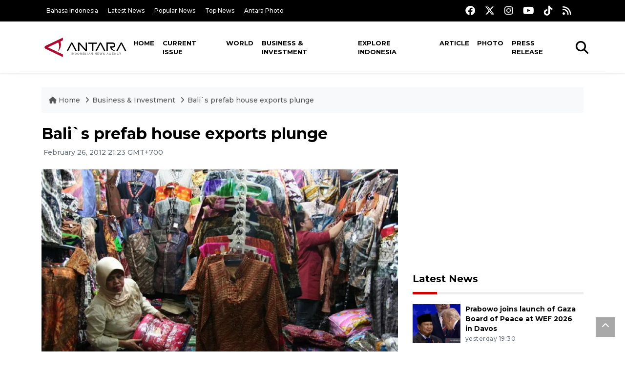

--- FILE ---
content_type: text/html; charset=UTF-8
request_url: https://en.antaranews.com/news/80144/balis-prefab-house-exports-plunge
body_size: 9852
content:
<!DOCTYPE html>
<html lang="en">
<head>
	<meta charset="utf-8">
	<title>Bali`s prefab house exports plunge - ANTARA News</title>
	<meta name="description" content="The volume of Bali province`s prefabricated house exports plunged to 5,007 units worth US$4.23 million in 2011 from 98,417 units worth US$14.85 million in ...">
	<meta name="author" content="antaranews.com">
	<meta name="viewport" content="width=device-width, initial-scale=1">
	<!-- Favicon -->
<link rel="shortcut icon" href="https://en.antaranews.com/assets/img/favicon/favicon.ico" type="image/x-icon" />
<link rel="apple-touch-icon" sizes="57x57" href="https://en.antaranews.com/assets/img/favicon/apple-icon-57x57.png" />
<link rel="apple-touch-icon" sizes="60x60" href="https://en.antaranews.com/assets/img/favicon/apple-icon-60x60.png" />
<link rel="apple-touch-icon" sizes="72x72" href="https://en.antaranews.com/assets/img/favicon/apple-icon-72x72.png" />
<link rel="apple-touch-icon" sizes="76x76" href="https://en.antaranews.com/assets/img/favicon/apple-icon-76x76.png" />
<link rel="apple-touch-icon" sizes="114x114" href="https://en.antaranews.com/assets/img/favicon/apple-icon-114x114.png" />
<link rel="apple-touch-icon" sizes="120x120" href="https://en.antaranews.com/assets/img/favicon/apple-icon-120x120.png" />
<link rel="apple-touch-icon" sizes="144x144" href="https://en.antaranews.com/assets/img/favicon/apple-icon-144x144.png" />
<link rel="apple-touch-icon" sizes="152x152" href="https://en.antaranews.com/assets/img/favicon/apple-icon-152x152.png" />
<link rel="apple-touch-icon" sizes="180x180" href="https://en.antaranews.com/assets/img/favicon/apple-icon-180x180.png" />
<link rel="icon" type="image/png" sizes="192x192"  href="https://en.antaranews.com/assets/img/favicon/android-icon-192x192.png" />
<link rel="icon" type="image/png" sizes="32x32" href="https://en.antaranews.com/assets/img/favicon/favicon-32x32.png" />
<link rel="icon" type="image/png" sizes="96x96" href="https://en.antaranews.com/assets/img/favicon/favicon-96x96.png" />
<link rel="icon" type="image/png" sizes="16x16" href="https://en.antaranews.com/assets/img/favicon/favicon-16x16.png" />
<link rel="manifest" href="/manifest.json" />
<meta name="msapplication-TileColor" content="#ffffff" />
<meta name="msapplication-TileImage" content="https://en.antaranews.com/assets/img/favicon/ms-icon-144x144.png" />
<meta name="theme-color" content="#ffffff" />	<link rel="canonical" href="https://en.antaranews.com/news/80144/balis-prefab-house-exports-plunge" />	
<link rel="image_src" href="https://cdn.antaranews.com/cache/1200x800/2009/12/tekstil301209resize.jpg" />
<link rel="preload" as="image" href="https://cdn.antaranews.com/cache/1200x800/2009/12/tekstil301209resize.jpg.webp" imagesrcset="https://cdn.antaranews.com/cache/360x240/2009/12/tekstil301209resize.jpg.webp 360w, https://cdn.antaranews.com/cache/800x533/2009/12/tekstil301209resize.jpg.webp 800w, https://cdn.antaranews.com/cache/1200x800/2009/12/tekstil301209resize.jpg.webp 1200w">
<meta property="og:title" content="Bali`s prefab house exports plunge" />
<meta property="og:type" content="website" />
<meta property="og:description" content="The volume of Bali province`s prefabricated house exports plunged to 5,007 units worth US$4.23 million in 2011 from 98,417 units worth US$14.85 million in ..." />
<meta property="og:image" content="https://cdn.antaranews.com/cache/1200x800/2009/12/tekstil301209resize.jpg"/>
<meta property="og:site_name" content="Antara News" />
<meta property="og:locale" content="en_ID" />
<meta property="og:url" content="https://en.antaranews.com/news/80144/balis-prefab-house-exports-plunge" />
<meta property="article:author" content="https://www.facebook.com/antaranewsdotcom" />
<meta property="article:section" content="Indonesia" />
<meta property="fb:app_id" content="558190404243031"/>
<meta itemprop="datePublished" content="2012-02-26T21:23:33+07:00" />
<meta property="article:published_time" content="2012-02-26T21:23:33+07:00" />
<meta name="twitter:card" content="summary_large_image" />
<meta name="twitter:site" content="@antaranews" />
<meta name="twitter:creator" content="@antaranews">
<meta name="twitter:title" content="Bali`s prefab house exports plunge" />
<meta name="twitter:description" content="The volume of Bali province`s prefabricated house exports plunged to 5,007 units worth US$4.23 million in 2011 from 98,417 units worth US$14.85 million in ..." />
<meta name="twitter:image" content="https://cdn.antaranews.com/cache/1200x800/2009/12/tekstil301209resize.jpg" />
<meta name="twitter:domain" content="www.antaranews.com">
	<script type="application/ld+json">{"@context":"https://schema.org","@type":"NewsArticle","headline":"Bali`s prefab house exports plunge","mainEntityOfPage":{"@type":"WebPage","@id":"https://en.antaranews.com/news/80144/balis-prefab-house-exports-plunge"},"url":"https://en.antaranews.com/news/80144/balis-prefab-house-exports-plunge","image":{"@type":"ImageObject","url":"https://cdn.antaranews.com/cache/1200x800/2009/12/tekstil301209resize.jpg","height":800,"width":1200},"datePublished":"2012-02-26T21:23:33+07:00","dateModified":"2012-02-26T21:23:33+07:00","author":{"@type":"Person","name":null},"editor":{"@type":"Person","name":"Priyambodo RH"},"publisher":{"@type":"Organization","name":"ANTARA","logo":{"@type":"ImageObject","url":"https://www.antaranews.com/img/antaranews.com.png","width":353,"height":60}},"description":"The volume of Bali province`s prefabricated house exports plunged to 5,007 units worth US$4.23 million in 2011 from 98,417 units worth US$14.85 million in ..."}</script><script type="application/ld+json">{"@context":"https://schema.org","@type":"WebSite","url":"https://en.antaranews.com","potentialAction":{"@type":"SearchAction","target":"https://en.antaranews.com/search?q={search_term_string}","query-input":"required name=search_term_string"}}</script><script type="application/ld+json">{"@context":"https://schema.org","@type":"Organization","url":"https://www.antaranews.com","logo":"https://www.antaranews.com/img/antaranews.com.png","sameAs":["https://www.facebook.com/antaranewsdotcom/","https://www.twitter.com/antaranews","https://www.instagram.com/antaranewscom/","https://www.youtube.com/@AntaraTV","https://www.tiktok.com/@antaranews"]}</script><script type="application/ld+json">{"@context":"https://schema.org","@type":"BreadcrumbList","name":"BreadcrumbList","itemListElement":[{"@type":"ListItem","position":1,"item":{"name":"Home","@id":"https://en.antaranews.com"}},{"@type":"ListItem","position":2,"item":{"name":"Business & Investment","@id":"https://en.antaranews.com/"}},{"@type":"ListItem","position":3,"item":{"name":"Bali`s prefab house exports plunge","@id":"https://en.antaranews.com/news/80144/balis-prefab-house-exports-plunge"}}]}</script>	<link rel="preconnect" href="https://static.antaranews.com" />
	<link rel="preconnect" href="https://img.antaranews.com" />
	<link rel="preconnect" href="https://fonts.googleapis.com">
	<link rel="preconnect" href="https://fonts.gstatic.com" crossorigin>
	<link rel="preconnect" href="https://www.google-analytics.com" crossorigin />
	<link rel="preconnect" href="https://www.googletagmanager.com" crossorigin />
	<link rel="preconnect" href="https://www.googletagservices.com" crossorigin />
	<link rel="preconnect" href="https://pagead2.googlesyndication.com" crossorigin />
	<link rel="dns-prefetch" href="https://ads.antaranews.com" />
	<link href="https://cdn.antaranews.com" rel="dns-prefetch" />
	<link href="https://fonts.googleapis.com/css2?family=Montserrat:ital,wght@0,300;0,500;0,700;1,300;1,500&display=swap" rel="preload" as="style" crossorigin />
	<link href="https://fonts.googleapis.com/css2?family=Montserrat:ital,wght@0,300;0,500;0,700;1,300;1,500&display=swap" rel="stylesheet" />
	<link href="https://cdnjs.cloudflare.com/ajax/libs/font-awesome/6.4.2/css/all.min.css" rel="preload" as="style" crossorigin />
	<link href="/assets/css/style.css?v=1.11" rel="stylesheet">
	<link href="/assets/css/custom.css?v=1.12" rel="stylesheet">
	<link rel="stylesheet" href="https://en.antaranews.com/assets/css/shareon.min.css" /></head>
<body>
<header>
	<div class="topbar d-none d-sm-block">
			<div class="container">
					<div class="row">
							<div class="col-sm-12 col-md-9">
								<div class="list-unstyled topbar-left">
									<ul class="topbar-link">
										<li><a href="https://www.antaranews.com" title="Bahasa Indonesia" class="">Bahasa Indonesia</a></li>
										<li><a href="https://en.antaranews.com/latest-news" title="Latest News">Latest News</a></li>
										<li><a href="https://en.antaranews.com/popular-news" title="Popular News">Popular News</a></li>
										<li><a href="https://en.antaranews.com/top-news" title="Top News">Top News</a></li>
										<li><a href="https://www.antarafoto.com" title="Antara Photo" target="_blank">Antara Photo</a></li>
									</ul>
								</div>
							</div>
							<div class="col-sm-12 col-md-3">
								<div class="list-unstyled topbar-right">
									<ul class="topbar-sosmed">
										<li><a href="https://www.facebook.com/antaranewsdotcom/" title="Facebook ANTARA"><i class="fa-brands fa-facebook fa-lg"></i></a></li>
										<li><a href="https://www.twitter.com/antaranews" title="Twitter ANTARA"><i class="fa-brands fa-x-twitter fa-lg"></i></a></li>
										<li><a href="https://www.instagram.com/antaranewscom/" title="Instagram ANTARA"><i class="fa-brands fa-instagram fa-lg"></i></a></li>
										<li><a href="https://www.youtube.com/@AntaraTV" title="Youtube ANTARA"><i class="fa-brands fa-youtube fa-lg"></i></a></li>
										<li><a href="https://www.tiktok.com/@antaranews" title="Tiktok ANTARA"><i class="fa-brands fa-tiktok fa-lg"></i></a></li>
										<li><a href="https://en.antaranews.com/rss"><i class="fa fa-rss fa-lg" title="RSS ANTARA"></i></a></li>
									</ul>
								</div>
							</div>
					</div>
			</div>
	</div>
	<div class="navigation-wrap navigation-shadow bg-white">
		<nav class="navbar navbar-hover navbar-expand-lg navbar-soft">
			<div class="container">
				<div class="offcanvas-header">
					<div data-toggle="modal" data-target="#modal_aside_right" class="btn-md">
						<span class="navbar-toggler-icon"></span>
					</div>
				</div>
				<figure class="mb-0 mx-auto">
					<a href="/" title="ANTARA News">
						<img src="https://static.antaranews.com/img/ANTARA-en.svg" style="width:180px" width="180px" height="40px" alt="ANTARA News">
					</a>
				</figure>
				<div class="collapse navbar-collapse justify-content-between" id="main_nav99">
					<ul class="navbar-nav ml-auto ">
						<li class="nav-item">
							<a class="nav-link" href="/"> Home </a>
						</li>
						<li class="nav-item"><a class="nav-link" href="https://en.antaranews.com/current-issue" title="Current Issue">Current Issue</a></li><li class="nav-item"><a class="nav-link" href="https://en.antaranews.com/world" title="World">World</a></li><li class="nav-item active"><a class="nav-link" href="https://en.antaranews.com/business-investment" title="Business & Investment">Business & Investment</a></li><li class="nav-item"><a class="nav-link" href="https://en.antaranews.com/explore-indonesia" title="Explore Indonesia">Explore Indonesia</a></li><li class="nav-item"><a class="nav-link" href="https://en.antaranews.com/article" title="Article">Article</a></li><li class="nav-item"><a class="nav-link" href="https://en.antaranews.com/photo" title="Photo">Photo</a></li><li class="nav-item"><a class="nav-link" href="https://en.antaranews.com/press-release" title="Press Release">Press Release</a></li>											</ul>

					<!-- Search bar.// -->
					<ul class="navbar-nav ">
						<li class="nav-item search hidden-xs hidden-sm">
						<a class="nav-link" href="#"><i class="fa fa-search fa-2xl"></i></a></li>
					</ul>
					<!-- Search content bar.// -->
					<div class="top-search navigation-shadow">
						<div class="container">
							<div class="input-group">
								<form method="get" action="https://en.antaranews.com/search">
									<div class="row no-gutters mt-3">
										<div class="col">
											<input name="q" class="form-control border-secondary border-right-0 rounded-0" type="search" value="" placeholder="Keyword" id="q">
										</div>
										<div class="col-auto">
											<button type="submit" class="btn btn-outline-secondary border-left-0 rounded-0 rounded-right btn-search" aria-label="Cari">
												<i class="fa fa-search fa-2xl"></i>
											</button>
										</div>
									</div>
								</form>
							</div>
						</div>
					</div>
				</div>
			</div>
		</nav>
	</div>

	<div id="modal_aside_right" class="modal fixed-left fade" tabindex="-1" role="dialog">
    <div class="modal-dialog modal-dialog-aside" role="document">
			<div class="modal-content">
				<div class="modal-header">
					<div class="widget__form-search-bar  ">
						<div class="row no-gutters">
								<div class="col">
										<input class="form-control border-secondary border-right-0 rounded-0" value="" placeholder="Search">
								</div>
								<div class="col-auto">
										<button class="btn btn-outline-secondary border-left-0 rounded-0 rounded-right">
												<i class="fa fa-search"></i>
										</button>
								</div>
						</div>
					</div>
					<button type="button" class="close" data-dismiss="modal" aria-label="Close">
							<span aria-hidden="true">&times;</span>
					</button>
				</div>
				<div class="modal-body">
					<nav class="list-group list-group-flush">
							<ul class="navbar-nav ">
									<li class="nav-item dropdown">
											<a class="nav-link active dropdown-toggle text-dark" href="#" data-toggle="dropdown"> Home
											</a>
											<ul class="dropdown-menu dropdown-menu-left">
													<li><a class="dropdown-item text-dark" href="/homepage-v1.html"> Home version one </a>
													</li>
													<li><a class="dropdown-item text-dark" href="homepage-v2.html"> Home version two </a>
													</li>
													<li><a class="dropdown-item text-dark" href="/homepage-v3.html"> Home version three </a>
													</li>
													<li><a class="dropdown-item text-dark" href="/homepage-v4.html"> Home version four </a>
													</li>
											</ul>
									</li>
									<li class="nav-item dropdown">
											<a class="nav-link dropdown-toggle  text-dark" href="#" data-toggle="dropdown"> Pages </a>
											<ul class="dropdown-menu animate fade-up">

													<li><a class="dropdown-item icon-arrow  text-dark" href="#"> Blog </a>
															<ul class="submenu dropdown-menu  animate fade-up">
																	<li><a class="dropdown-item" href="/category-style-v1.html">Style 1</a></li>
																	<li><a class="dropdown-item" href="/category-style-v2.html">Style 2</a></li>
																	<li><a class="dropdown-item" href="/category-style-v3.html">Style 3</a></li>

																	<li><a class="dropdown-item icon-arrow  text-dark" href="">Submenu item 3 </a>
																			<ul class="submenu dropdown-menu  animate fade-up">
																					<li><a class="dropdown-item" href="">Multi level 1</a></li>
																					<li><a class="dropdown-item" href="">Multi level 2</a></li>
																			</ul>
																	</li>
																	<li><a class="dropdown-item  text-dark" href="">Submenu item 4</a></li>
																	<li><a class="dropdown-item" href="">Submenu item 5</a></li>
															</ul>
													</li>
													<li><a class="dropdown-item icon-arrow  text-dark" href="#"> Blog single detail </a>
															<ul class="submenu dropdown-menu  animate fade-up">
																	<li><a class="dropdown-item" href="/article-detail-v1.html">Style 1</a></li>
																	<li><a class="dropdown-item" href="/article-detail-v2.html">Style 2</a></li>
																	<li><a class="dropdown-item" href="/article-detail-v3.html">Style 3</a></li>

															</ul>
													</li>

													<li><a class="dropdown-item icon-arrow  text-dark" href="#"> Search Result </a>
															<ul class="submenu dropdown-menu  animate fade-up">
																	<li><a class="dropdown-item" href="/search-result.html">Style 1</a></li>
																	<li><a class="dropdown-item" href="/search-result-v1.html">Style 2</a></li>
															</ul>
													</li>
													<li><a class="dropdown-item  text-dark" href="/login.html">Login </a>
													<li><a class="dropdown-item  text-dark" href="/register.html"> Register </a>
													<li><a class="dropdown-item  text-dark" href="/contact.html"> Contact </a>
													<li><a class="dropdown-item  text-dark" href="/404.html"> 404 Error </a>
											</ul>
									</li>

									<li class="nav-item dropdown">
											<a class="nav-link active dropdown-toggle  text-dark" href="#" data-toggle="dropdown"> About
											</a>
											<ul class="dropdown-menu dropdown-menu-left">
													<li><a class="dropdown-item" href="/about-us.html"> Style 1 </a>
													</li>
													<li><a class="dropdown-item" href="/about-us-v1.html"> Style 2 </a></li>

											</ul>
									</li>


									<li class="nav-item"><a class="nav-link  text-dark" href="#"> Category </a></li>
									<li class="nav-item"><a class="nav-link  text-dark" href="/contact.html"> contact </a></li>
							</ul>
					</nav>
				</div>
				<div class="modal-footer">
						<p>© 2020</p>
				</div>
			</div>
    </div>
	</div>
</header>		<section class="pb-80">
			
			<div class="container">
		<div class="row">
			<div class="col-md-12">
				<ul class="breadcrumbs bg-light mb-4"><li class="breadcrumbs__item">
							<a href="https://en.antaranews.com" class="breadcrumbs__url">
								<i class="fa fa-home"></i> Home </a>
						</li><li class="breadcrumbs__item">
							<a href="https://en.antaranews.com/" class="breadcrumbs__url">Business & Investment</a>
						</li><li class="breadcrumbs__item">
							<a href="https://en.antaranews.com/news/80144/balis-prefab-house-exports-plunge" class="breadcrumbs__url">Bali`s prefab house exports plunge</a>
						</li></ul>
			</div>
		</div>
	</div>			
      <div class="container">
        <div class="row">
          <div class="col-md-8">
            <div class="wrap__article-detail">
														<div class="wrap__article-detail-title" id="newsId" data-id="80144">
								<h1>Bali`s prefab house exports plunge</h1>
              </div>
							              <div class="wrap__article-detail-info">
                <ul class="list-inline">
                  <li class="list-inline-item">
                    <span class="text-secondary font-weight-normal">
											<i class="fa fa-clock-o"></i> February 26, 2012 21:23 GMT+700                    </span>
                  </li>
                </ul>
              </div>
							<div class="wrap__article-detail-image mt-4">
										<figure>
											<picture>
												<source type="image/webp" srcset="https://cdn.antaranews.com/cache/360x240/2009/12/tekstil301209resize.jpg.webp 360w, https://cdn.antaranews.com/cache/800x533/2009/12/tekstil301209resize.jpg.webp 800w, https://cdn.antaranews.com/cache/1200x800/2009/12/tekstil301209resize.jpg.webp 1200w">
												<img class="img-fluid" src="https://cdn.antaranews.com/cache/1200x800/2009/12/tekstil301209resize.jpg" srcset="https://cdn.antaranews.com/cache/360x240/2009/12/tekstil301209resize.jpg 360w, https://cdn.antaranews.com/cache/800x533/2009/12/tekstil301209resize.jpg 800w, https://cdn.antaranews.com/cache/1200x800/2009/12/tekstil301209resize.jpg 1200w" width="1200px" height="800px" alt="Bali`s prefab house exports plunge" />
											</picture>
											<figcaption class="fig-caption text-left">Textile industry. (ANTARA/Hasan Sakri Ghozali)</figcaption>
										</figure>
									</div>              <div class="wrap__article-detail-content post-content">
								Denpasar (ANTARA News) - The volume of Bali province`s prefabricated house exports plunged to 5,007 units worth US$4.23 million in 2011 from 98,417 units worth US$14.85 million in 2010.<br><br>
   "So the exports fell both in value and volume," Head of the Public Relations Bureau at the Bali Provincial Administration I Ketut Teneng said here on Sunday. <br><br>
   The drastic shortfall was closely related to the sluggish market as a result of the global economic slowdown that affected  a number of export destinations, he said.<br><br>
   The prefabricated house of Balinese architecture becomes famous among the international community for its artistic and practical values.<br><br>
   Orders for Bali`s prefabricated houses are usually made when foreign buyers visit the world-renowned tourist island for vacation.<br><br>
   The export of prefabricated houses has encouraged the growth of fabricated house component industries. <br><br>
   "The export of fabricated house components has bright prospects. Every month the province ships fabricated house components abroad," he said.<br><br>
   Fabricated house is one of the province`s seven export commodities produced by small-scale industries. Last year, the commodity contributed 0.85 percent of the province`s overall exports which reached US$497.86 million.<br><br>
   The other six commodities are footwear, bags, canned fish, plastic products, textiles and garments.<br>
(Uu.S012/HAJM)<p class="text-muted mt-2 small">Editor: Priyambodo RH<br />								Copyright &copy; ANTARA 2012</p>
              </div>
            </div>
						
						<div class="blog-tags">
              <ul class="list-inline">
                <li class="list-inline-item">
                  <i class="fa fa-tags">
                  </i>
                </li><li class="list-inline-item"><a href="https://en.antaranews.com/tag/tenun-bali" title="tenun bali">tenun bali</a></li><li class="list-inline-item"><a href="https://en.antaranews.com/tag/ekspor-bali" title="ekspor bali">ekspor bali</a></li><li class="list-inline-item"><a href="https://en.antaranews.com/tag/tekstil" title="tekstil">tekstil</a></li><li class="list-inline-item"><a href="https://en.antaranews.com/tag/garmen" title="garmen">garmen</a></li><li class="list-inline-item"><a href="https://en.antaranews.com/tag/sepatu" title="sepatu">sepatu</a></li></ul>
            </div><div class="share-wrapper shareon mb-4">
	<a class="facebook" data-title="Bagikan di Facebook"></a>
	<a class="twitter" data-title="Bagikan di Twitter"></a>
	<a class="whatsapp" data-title="Bagikan via Whatsapp"></a>
	<a class="telegram" data-title="Bagikan via Telegram"></a>
	<a class="pinterest" data-title="Bagikan di Pinterest"></a>
	<a class="linkedin" data-title="Bagikan via Linkedin"></a>
	<a class="viber" data-title="Bagikan di Viber"></a>
	<a class="vkontakte" data-title="Bagikan di Vkontakte"></a>
	<a class="copy-url" data-title="Salin URL"></a>
</div><div class="wrapper__list__article mb-0">
					<h4 class="border_section">Related News</h4>
					<div class="row">
		<div class="col-md-4">
			<div class="mb-4">
				<div class="article__entry">
					<div class="article__image position-relative">
						<a href="https://en.antaranews.com/news/76106/balis-woven-handicraft-exports-worth-us16-million?utm_source=antaranews&utm_medium=desktop&utm_campaign=related_news" title="Bali`s woven handicraft exports worth US$1.6 million">
							<picture>
								<source type="image/webp" data-srcset="https://cdn.antaranews.com/cache/270x180/2011/03/20110324015751tenun220311.jpg.webp">
								<img class="img-fluid lazyload" data-src="https://cdn.antaranews.com/cache/270x180/2011/03/20110324015751tenun220311.jpg" alt="Bali`s woven handicraft exports worth US$1.6 million" width="270px" height="180px" />
							</picture>
						</a>
						
					</div>
					<div class="article__content">
						
						<h3 class="post_title post_title_small"><a href="https://en.antaranews.com/news/76106/balis-woven-handicraft-exports-worth-us16-million?utm_source=antaranews&utm_medium=desktop&utm_campaign=related_news" title="Bali`s woven handicraft exports worth US$1.6 million">Bali`s woven handicraft exports worth US$1.6 million</a></h3>
						<ul class="list-inline">
							<li class="list-inline-item"><span class="text-secondary">29th September 2011</span></li>
						</ul>
					</div>
				</div>
			</div>
		</div>
		<div class="col-md-4">
			<div class="mb-4">
				<div class="article__entry">
					<div class="article__image position-relative">
						<a href="https://en.antaranews.com/news/75848/balis-exports-to-united-states-us508-million?utm_source=antaranews&utm_medium=desktop&utm_campaign=related_news" title="Bali`s exports to United States US$50.8 million">
							<picture>
								<source type="image/webp" data-srcset="https://cdn.antaranews.com/cache/270x180/2011/04/20110425115157imporekspor210411-4.jpg.webp">
								<img class="img-fluid lazyload" data-src="https://cdn.antaranews.com/cache/270x180/2011/04/20110425115157imporekspor210411-4.jpg" alt="Bali`s exports to United States US$50.8 million" width="270px" height="180px" />
							</picture>
						</a>
						
					</div>
					<div class="article__content">
						
						<h3 class="post_title post_title_small"><a href="https://en.antaranews.com/news/75848/balis-exports-to-united-states-us508-million?utm_source=antaranews&utm_medium=desktop&utm_campaign=related_news" title="Bali`s exports to United States US$50.8 million">Bali`s exports to United States US$50.8 million</a></h3>
						<ul class="list-inline">
							<li class="list-inline-item"><span class="text-secondary">20th September 2011</span></li>
						</ul>
					</div>
				</div>
			</div>
		</div>
		<div class="col-md-4">
			<div class="mb-4">
				<div class="article__entry">
					<div class="article__image position-relative">
						<a href="https://en.antaranews.com/news/87532/bali-reports-decline-in-textiles-exports?utm_source=antaranews&utm_medium=desktop&utm_campaign=related_news" title="Bali reports decline in  textiles  exports">
							<picture>
								<source type="image/webp" data-srcset="https://cdn.antaranews.com/cache/270x180/2013/02/20130227tenun-bali.jpg.webp">
								<img class="img-fluid lazyload" data-src="https://cdn.antaranews.com/cache/270x180/2013/02/20130227tenun-bali.jpg" alt="Bali reports decline in  textiles  exports" width="270px" height="180px" />
							</picture>
						</a>
						
					</div>
					<div class="article__content">
						
						<h3 class="post_title post_title_small"><a href="https://en.antaranews.com/news/87532/bali-reports-decline-in-textiles-exports?utm_source=antaranews&utm_medium=desktop&utm_campaign=related_news" title="Bali reports decline in  textiles  exports">Bali reports decline in  textiles  exports</a></h3>
						<ul class="list-inline">
							<li class="list-inline-item"><span class="text-secondary">27th February 2013</span></li>
						</ul>
					</div>
				</div>
			</div>
		</div>
		<div class="col-md-4">
			<div class="mb-4">
				<div class="article__entry">
					<div class="article__image position-relative">
						<a href="https://en.antaranews.com/news/76555/ri-textile-exports-not-affected-much-by-crisis?utm_source=antaranews&utm_medium=desktop&utm_campaign=related_news" title="RI textile exports  not affected much by crisis">
							<picture>
								<source type="image/webp" data-srcset="https://cdn.antaranews.com/cache/270x180/2011/07/20110708020133tekstilimpor08072011-1.jpg.webp">
								<img class="img-fluid lazyload" data-src="https://cdn.antaranews.com/cache/270x180/2011/07/20110708020133tekstilimpor08072011-1.jpg" alt="RI textile exports  not affected much by crisis" width="270px" height="180px" />
							</picture>
						</a>
						
					</div>
					<div class="article__content">
						
						<h3 class="post_title post_title_small"><a href="https://en.antaranews.com/news/76555/ri-textile-exports-not-affected-much-by-crisis?utm_source=antaranews&utm_medium=desktop&utm_campaign=related_news" title="RI textile exports  not affected much by crisis">RI textile exports  not affected much by crisis</a></h3>
						<ul class="list-inline">
							<li class="list-inline-item"><span class="text-secondary">14th October 2011</span></li>
						</ul>
					</div>
				</div>
			</div>
		</div>
		<div class="col-md-4">
			<div class="mb-4">
				<div class="article__entry">
					<div class="article__image position-relative">
						<a href="https://en.antaranews.com/news/68958/trade-minister-launches-national-shoes-day?utm_source=antaranews&utm_medium=desktop&utm_campaign=related_news" title="Trade minister launches national shoes day">
							<picture>
								<source type="image/webp" data-srcset="https://cdn.antaranews.com/cache/270x180/2011/01/20110119114513marie-elka.jpg.webp">
								<img class="img-fluid lazyload" data-src="https://cdn.antaranews.com/cache/270x180/2011/01/20110119114513marie-elka.jpg" alt="Trade minister launches national shoes day" width="270px" height="180px" />
							</picture>
						</a>
						
					</div>
					<div class="article__content">
						
						<h3 class="post_title post_title_small"><a href="https://en.antaranews.com/news/68958/trade-minister-launches-national-shoes-day?utm_source=antaranews&utm_medium=desktop&utm_campaign=related_news" title="Trade minister launches national shoes day">Trade minister launches national shoes day</a></h3>
						<ul class="list-inline">
							<li class="list-inline-item"><span class="text-secondary">9th March 2011</span></li>
						</ul>
					</div>
				</div>
			</div>
		</div>
		<div class="col-md-4">
			<div class="mb-4">
				<div class="article__entry">
					<div class="article__image position-relative">
						<a href="https://en.antaranews.com/news/401410/indonesia-bolsters-apprenticeship-cooperation-with-japans-kagawa?utm_source=antaranews&utm_medium=desktop&utm_campaign=related_news" title="Indonesia bolsters apprenticeship cooperation with Japan&#039;s Kagawa">
							<picture>
								<source type="image/webp" data-srcset="https://cdn.antaranews.com/cache/270x180/2026/01/24/10f59d4d-2e2e-4a9a-99c6-8bad0f575b27.jpeg.webp">
								<img class="img-fluid lazyload" data-src="https://cdn.antaranews.com/cache/270x180/2026/01/24/10f59d4d-2e2e-4a9a-99c6-8bad0f575b27.jpeg" alt="Indonesia bolsters apprenticeship cooperation with Japan&#039;s Kagawa" width="270px" height="180px" />
							</picture>
						</a>
						
					</div>
					<div class="article__content">
						
						<h3 class="post_title post_title_small"><a href="https://en.antaranews.com/news/401410/indonesia-bolsters-apprenticeship-cooperation-with-japans-kagawa?utm_source=antaranews&utm_medium=desktop&utm_campaign=related_news" title="Indonesia bolsters apprenticeship cooperation with Japan&#039;s Kagawa">Indonesia bolsters apprenticeship cooperation with Japan's Kagawa</a></h3>
						<ul class="list-inline">
							<li class="list-inline-item"><span class="text-secondary">11 minutes ago</span></li>
						</ul>
					</div>
				</div>
			</div>
		</div>
		<div class="col-md-4">
			<div class="mb-4">
				<div class="article__entry">
					<div class="article__image position-relative">
						<a href="https://en.antaranews.com/news/401406/xsolla-expands-payment-options-in-japan-with-paidy-the-leading-local-bnpl-solution-with-15-million-app-downloads-giving-developers-more-ways-to-connect-with-players?utm_source=antaranews&utm_medium=desktop&utm_campaign=related_news" title="Xsolla Expands Payment Options in Japan With Paidy, the Leading Local BNPL Solution With 15 Million App Downloads, Giving Developers More Ways to Connect With Players">
							<picture>
								<source type="image/webp" data-srcset="https://cdn.antaranews.com/cache/270x180/2026/01/24/WhatsApp-Image-2026-01-24-at-09.29.04.jpeg.webp">
								<img class="img-fluid lazyload" data-src="https://cdn.antaranews.com/cache/270x180/2026/01/24/WhatsApp-Image-2026-01-24-at-09.29.04.jpeg" alt="Xsolla Expands Payment Options in Japan With Paidy, the Leading Local BNPL Solution With 15 Million App Downloads, Giving Developers More Ways to Connect With Players" width="270px" height="180px" />
							</picture>
						</a>
						
					</div>
					<div class="article__content">
						
						<h3 class="post_title post_title_small"><a href="https://en.antaranews.com/news/401406/xsolla-expands-payment-options-in-japan-with-paidy-the-leading-local-bnpl-solution-with-15-million-app-downloads-giving-developers-more-ways-to-connect-with-players?utm_source=antaranews&utm_medium=desktop&utm_campaign=related_news" title="Xsolla Expands Payment Options in Japan With Paidy, the Leading Local BNPL Solution With 15 Million App Downloads, Giving Developers More Ways to Connect With Players">Xsolla Expands Payment Options in Japan With Paidy, the Leading Local BNPL Solution With 15 Million App Downloads, Giving Developers More Ways to Connect With Players</a></h3>
						<ul class="list-inline">
							<li class="list-inline-item"><span class="text-secondary">27 minutes ago</span></li>
						</ul>
					</div>
				</div>
			</div>
		</div>
		<div class="col-md-4">
			<div class="mb-4">
				<div class="article__entry">
					<div class="article__image position-relative">
						<a href="https://en.antaranews.com/news/401402/macron-hosts-prabowoat-elyseeafter-davos-meeting?utm_source=antaranews&utm_medium=desktop&utm_campaign=related_news" title="Macron hosts Prabowo&nbsp;at Elysee&nbsp;after Davos meeting">
							<picture>
								<source type="image/webp" data-srcset="https://cdn.antaranews.com/cache/270x180/2026/01/24/WhatsApp-Image-2026-01-24-at-03.31.22.jpeg.webp">
								<img class="img-fluid lazyload" data-src="https://cdn.antaranews.com/cache/270x180/2026/01/24/WhatsApp-Image-2026-01-24-at-03.31.22.jpeg" alt="Macron hosts Prabowo&nbsp;at Elysee&nbsp;after Davos meeting" width="270px" height="180px" />
							</picture>
						</a>
						
					</div>
					<div class="article__content">
						
						<h3 class="post_title post_title_small"><a href="https://en.antaranews.com/news/401402/macron-hosts-prabowoat-elyseeafter-davos-meeting?utm_source=antaranews&utm_medium=desktop&utm_campaign=related_news" title="Macron hosts Prabowo&nbsp;at Elysee&nbsp;after Davos meeting">Macron hosts Prabowo at Elysee after Davos meeting</a></h3>
						<ul class="list-inline">
							<li class="list-inline-item"><span class="text-secondary">2 hours ago</span></li>
						</ul>
					</div>
				</div>
			</div>
		</div>
		<div class="col-md-4">
			<div class="mb-4">
				<div class="article__entry">
					<div class="article__image position-relative">
						<a href="https://en.antaranews.com/news/401398/public-invited-to-propose-new-entries-for-online-kbbi?utm_source=antaranews&utm_medium=desktop&utm_campaign=related_news" title="Public invited to propose new entries for online KBBI">
							<picture>
								<source type="image/webp" data-srcset="https://cdn.antaranews.com/cache/270x180/2026/01/23/1000074176.jpg.webp">
								<img class="img-fluid lazyload" data-src="https://cdn.antaranews.com/cache/270x180/2026/01/23/1000074176.jpg" alt="Public invited to propose new entries for online KBBI" width="270px" height="180px" />
							</picture>
						</a>
						
					</div>
					<div class="article__content">
						
						<h3 class="post_title post_title_small"><a href="https://en.antaranews.com/news/401398/public-invited-to-propose-new-entries-for-online-kbbi?utm_source=antaranews&utm_medium=desktop&utm_campaign=related_news" title="Public invited to propose new entries for online KBBI">Public invited to propose new entries for online KBBI</a></h3>
						<ul class="list-inline">
							<li class="list-inline-item"><span class="text-secondary">11 hours ago</span></li>
						</ul>
					</div>
				</div>
			</div>
		</div>
		<div class="col-md-4">
			<div class="mb-4">
				<div class="article__entry">
					<div class="article__image position-relative">
						<a href="https://en.antaranews.com/news/401394/west-sumatra-students-learn-in-emergency-tents-after-wall-collapse?utm_source=antaranews&utm_medium=desktop&utm_campaign=related_news" title="West Sumatra: Students learn in emergency tents after wall collapse">
							<picture>
								<source type="image/webp" data-srcset="https://cdn.antaranews.com/cache/270x180/2026/01/23/IMG_8405.jpg.webp">
								<img class="img-fluid lazyload" data-src="https://cdn.antaranews.com/cache/270x180/2026/01/23/IMG_8405.jpg" alt="West Sumatra: Students learn in emergency tents after wall collapse" width="270px" height="180px" />
							</picture>
						</a>
						
					</div>
					<div class="article__content">
						
						<h3 class="post_title post_title_small"><a href="https://en.antaranews.com/news/401394/west-sumatra-students-learn-in-emergency-tents-after-wall-collapse?utm_source=antaranews&utm_medium=desktop&utm_campaign=related_news" title="West Sumatra: Students learn in emergency tents after wall collapse">West Sumatra: Students learn in emergency tents after wall collapse</a></h3>
						<ul class="list-inline">
							<li class="list-inline-item"><span class="text-secondary">11 hours ago</span></li>
						</ul>
					</div>
				</div>
			</div>
		</div>
		<div class="col-md-4">
			<div class="mb-4">
				<div class="article__entry">
					<div class="article__image position-relative">
						<a href="https://en.antaranews.com/news/401390/minister-stresses-patriotism-for-tni-troops-at-ri-timor-leste-border?utm_source=antaranews&utm_medium=desktop&utm_campaign=related_news" title="Minister stresses patriotism for TNI troops at RI-Timor-Leste border">
							<picture>
								<source type="image/webp" data-srcset="https://cdn.antaranews.com/cache/270x180/2026/01/23/WhatsApp-Image-2569-01-23-at-15.24.15.jpeg.webp">
								<img class="img-fluid lazyload" data-src="https://cdn.antaranews.com/cache/270x180/2026/01/23/WhatsApp-Image-2569-01-23-at-15.24.15.jpeg" alt="Minister stresses patriotism for TNI troops at RI-Timor-Leste border" width="270px" height="180px" />
							</picture>
						</a>
						
					</div>
					<div class="article__content">
						
						<h3 class="post_title post_title_small"><a href="https://en.antaranews.com/news/401390/minister-stresses-patriotism-for-tni-troops-at-ri-timor-leste-border?utm_source=antaranews&utm_medium=desktop&utm_campaign=related_news" title="Minister stresses patriotism for TNI troops at RI-Timor-Leste border">Minister stresses patriotism for TNI troops at RI-Timor-Leste border</a></h3>
						<ul class="list-inline">
							<li class="list-inline-item"><span class="text-secondary">12 hours ago</span></li>
						</ul>
					</div>
				</div>
			</div>
		</div>
		<div class="col-md-4">
			<div class="mb-4">
				<div class="article__entry">
					<div class="article__image position-relative">
						<a href="https://en.antaranews.com/news/401386/government-accelerates-repairs-on-landslide-hit-trans-sumatra-road?utm_source=antaranews&utm_medium=desktop&utm_campaign=related_news" title="Government accelerates repairs on landslide-hit trans-Sumatra road">
							<picture>
								<source type="image/webp" data-srcset="https://cdn.antaranews.com/cache/270x180/2026/01/23/IMG_4702.jpeg.webp">
								<img class="img-fluid lazyload" data-src="https://cdn.antaranews.com/cache/270x180/2026/01/23/IMG_4702.jpeg" alt="Government accelerates repairs on landslide-hit trans-Sumatra road" width="270px" height="180px" />
							</picture>
						</a>
						
					</div>
					<div class="article__content">
						
						<h3 class="post_title post_title_small"><a href="https://en.antaranews.com/news/401386/government-accelerates-repairs-on-landslide-hit-trans-sumatra-road?utm_source=antaranews&utm_medium=desktop&utm_campaign=related_news" title="Government accelerates repairs on landslide-hit trans-Sumatra road">Government accelerates repairs on landslide-hit trans-Sumatra road</a></h3>
						<ul class="list-inline">
							<li class="list-inline-item"><span class="text-secondary">12 hours ago</span></li>
						</ul>
					</div>
				</div>
			</div>
		</div></div></div>          </div>
          <div class="col-md-4">
						<aside class="mb-4" style="min-width:300px;min-height:250px;">
							<script async src="https://pagead2.googlesyndication.com/pagead/js/adsbygoogle.js?client=ca-pub-1761537410694296" crossorigin="anonymous"></script>
<!-- Responsive Ads -->
<ins class="adsbygoogle"
     style="display:block"
     data-ad-client="ca-pub-1761537410694296"
     data-ad-slot="3266999658"
     data-ad-format="auto"
     data-full-width-responsive="true"></ins>
<script>
     (adsbygoogle = window.adsbygoogle || []).push({});
</script>
						</aside>
						
<aside class="wrapper__list__article">
	<h4 class="border_section"><a href="https://en.antaranews.com/latest-news" title="Latest News">Latest News</a></h4>
	<div class="wrapper__list-number">
		
			<div class="mb-3">
				<div class="card__post card__post-list">
					<div class="image-sm position-relative">
						<a href="https://en.antaranews.com/news/401134/prabowo-joins-launch-of-gaza-board-of-peace-at-wef-2026-in-davos?utm_source=antaranews&utm_medium=desktop&utm_campaign=popular_right" title="Prabowo joins launch of Gaza Board of Peace at WEF 2026 in Davos">
							<picture>
								<source type="image/webp" data-srcset="https://cdn.antaranews.com/cache/180x120/2026/01/22/IMG_4196.jpg.webp">
								<img class="img-fluid lazyload" data-src="https://cdn.antaranews.com/cache/180x120/2026/01/22/IMG_4196.jpg" alt="Prabowo joins launch of Gaza Board of Peace at WEF 2026 in Davos" />
							</picture>
						</a>
						
					</div>
					<div class="card__post__body ">
						<div class="card__post__content">
							
							<div class="card__post__title">
								<h3 class="post_title post_title_small"><a href="https://en.antaranews.com/news/401134/prabowo-joins-launch-of-gaza-board-of-peace-at-wef-2026-in-davos?utm_source=antaranews&utm_medium=desktop&utm_campaign=popular_right" title="Prabowo joins launch of Gaza Board of Peace at WEF 2026 in Davos">Prabowo joins launch of Gaza Board of Peace at WEF 2026 in Davos</a></h3>
							</div>
							<div class="card__post__author-info">
									<ul class="list-inline">
										<li class="list-inline-item"><span class="text-secondary">yesterday 19:30</span></li>
									</ul>
							</div>
						</div>
					</div>
				</div>
			</div>
			<div class="mb-3">
				<div class="card__post card__post-list">
					<div class="image-sm position-relative">
						<a href="https://en.antaranews.com/news/400866/chinas-vision-for-an-open-world-economy-in-a-turbulent-era?utm_source=antaranews&utm_medium=desktop&utm_campaign=popular_right" title="China&#039;s vision for an open world economy in a turbulent era">
							<picture>
								<source type="image/webp" data-srcset="https://cdn.antaranews.com/cache/180x120/2018/09/pertumbuhan-ekonomi-indonesia-0.jpg.webp">
								<img class="img-fluid lazyload" data-src="https://cdn.antaranews.com/cache/180x120/2018/09/pertumbuhan-ekonomi-indonesia-0.jpg" alt="China&#039;s vision for an open world economy in a turbulent era" />
							</picture>
						</a>
						
					</div>
					<div class="card__post__body ">
						<div class="card__post__content">
							
							<div class="card__post__title">
								<h3 class="post_title post_title_small"><a href="https://en.antaranews.com/news/400866/chinas-vision-for-an-open-world-economy-in-a-turbulent-era?utm_source=antaranews&utm_medium=desktop&utm_campaign=popular_right" title="China&#039;s vision for an open world economy in a turbulent era">China's vision for an open world economy in a turbulent era</a></h3>
							</div>
							<div class="card__post__author-info">
									<ul class="list-inline">
										<li class="list-inline-item"><span class="text-secondary">21st January 2026</span></li>
									</ul>
							</div>
						</div>
					</div>
				</div>
			</div>
			<div class="mb-3">
				<div class="card__post card__post-list">
					<div class="image-sm position-relative">
						<a href="https://en.antaranews.com/news/399433/us-withdrawal-wont-affect-energy-transition-support-in-asean-irena?utm_source=antaranews&utm_medium=desktop&utm_campaign=popular_right" title="US withdrawal won&#039;t affect energy transition support in ASEAN: IRENA">
							<picture>
								<source type="image/webp" data-srcset="https://cdn.antaranews.com/cache/180x120/2026/01/12/tempImagegJsHg2.jpg.webp">
								<img class="img-fluid lazyload" data-src="https://cdn.antaranews.com/cache/180x120/2026/01/12/tempImagegJsHg2.jpg" alt="US withdrawal won&#039;t affect energy transition support in ASEAN: IRENA" />
							</picture>
						</a>
						
					</div>
					<div class="card__post__body ">
						<div class="card__post__content">
							
							<div class="card__post__title">
								<h3 class="post_title post_title_small"><a href="https://en.antaranews.com/news/399433/us-withdrawal-wont-affect-energy-transition-support-in-asean-irena?utm_source=antaranews&utm_medium=desktop&utm_campaign=popular_right" title="US withdrawal won&#039;t affect energy transition support in ASEAN: IRENA">US withdrawal won't affect energy transition support in ASEAN: IRENA</a></h3>
							</div>
							<div class="card__post__author-info">
									<ul class="list-inline">
										<li class="list-inline-item"><span class="text-secondary">12th January 2026</span></li>
									</ul>
							</div>
						</div>
					</div>
				</div>
			</div>
			<div class="mb-3">
				<div class="card__post card__post-list">
					<div class="image-sm position-relative">
						<a href="https://en.antaranews.com/news/399349/expecting-ris-leading-role-to-address-global-human-rights-issues?utm_source=antaranews&utm_medium=desktop&utm_campaign=popular_right" title="Expecting RI&#039;s leading role to address global human rights issues">
							<picture>
								<source type="image/webp" data-srcset="https://cdn.antaranews.com/cache/180x120/2025/02/25/1000036798.jpg.webp">
								<img class="img-fluid lazyload" data-src="https://cdn.antaranews.com/cache/180x120/2025/02/25/1000036798.jpg" alt="Expecting RI&#039;s leading role to address global human rights issues" />
							</picture>
						</a>
						
					</div>
					<div class="card__post__body ">
						<div class="card__post__content">
							<h4 class="slug"><a href="https://en.antaranews.com/slug/news-focus" title="News Focus">News Focus</a></h4>
							<div class="card__post__title">
								<h3 class="post_title post_title_small"><a href="https://en.antaranews.com/news/399349/expecting-ris-leading-role-to-address-global-human-rights-issues?utm_source=antaranews&utm_medium=desktop&utm_campaign=popular_right" title="Expecting RI&#039;s leading role to address global human rights issues">Expecting RI's leading role to address global human rights issues</a></h3>
							</div>
							<div class="card__post__author-info">
									<ul class="list-inline">
										<li class="list-inline-item"><span class="text-secondary">11th January 2026</span></li>
									</ul>
							</div>
						</div>
					</div>
				</div>
			</div>
			<div class="mb-3">
				<div class="card__post card__post-list">
					<div class="image-sm position-relative">
						<a href="https://en.antaranews.com/news/398961/indonesia-urges-inclusive-dialogue-amid-rising-tensions-in-yemen?utm_source=antaranews&utm_medium=desktop&utm_campaign=popular_right" title="Indonesia urges inclusive dialogue amid rising tensions in Yemen">
							<picture>
								<source type="image/webp" data-srcset="https://cdn.antaranews.com/cache/180x120/2026/01/03/CjkinzN000035_20260103_CBMFN0A001a.jpg.webp">
								<img class="img-fluid lazyload" data-src="https://cdn.antaranews.com/cache/180x120/2026/01/03/CjkinzN000035_20260103_CBMFN0A001a.jpg" alt="Indonesia urges inclusive dialogue amid rising tensions in Yemen" />
							</picture>
						</a>
						
					</div>
					<div class="card__post__body ">
						<div class="card__post__content">
							
							<div class="card__post__title">
								<h3 class="post_title post_title_small"><a href="https://en.antaranews.com/news/398961/indonesia-urges-inclusive-dialogue-amid-rising-tensions-in-yemen?utm_source=antaranews&utm_medium=desktop&utm_campaign=popular_right" title="Indonesia urges inclusive dialogue amid rising tensions in Yemen">Indonesia urges inclusive dialogue amid rising tensions in Yemen</a></h3>
							</div>
							<div class="card__post__author-info">
									<ul class="list-inline">
										<li class="list-inline-item"><span class="text-secondary">8th January 2026</span></li>
									</ul>
							</div>
						</div>
					</div>
				</div>
			</div>	</div>
</aside>						<aside class="mb-4" style="min-width:300px;min-height:250px;">
							<script async src="https://pagead2.googlesyndication.com/pagead/js/adsbygoogle.js?client=ca-pub-1761537410694296" crossorigin="anonymous"></script>
<!-- Responsive Ads -->
<ins class="adsbygoogle"
     style="display:block"
     data-ad-client="ca-pub-1761537410694296"
     data-ad-slot="3266999658"
     data-ad-format="auto"
     data-full-width-responsive="true"></ins>
<script>
     (adsbygoogle = window.adsbygoogle || []).push({});
</script>
						</aside>
						
<aside class="wrapper__list__article">
	<h4 class="border_section"><a href="https://en.antaranews.com/popular" title="Popular News">Popular News</a></h4>
	<div class="wrapper__list-number">
		
			<div class="mb-3">
				<div class="card__post card__post-list">
					<div class="image-sm position-relative">
						<a href="https://en.antaranews.com/news/400814/jakarta-governor-may-order-wfh-distance-learning-if-floods-strike?utm_source=antaranews&utm_medium=desktop&utm_campaign=popular_right" title="Jakarta Governor may order WFH, distance learning if floods strike">
							<picture>
								<source type="image/webp" data-srcset="https://cdn.antaranews.com/cache/180x120/2026/01/21/IMG_4744.jpeg.webp">
								<img class="img-fluid lazyload" data-src="https://cdn.antaranews.com/cache/180x120/2026/01/21/IMG_4744.jpeg" alt="Jakarta Governor may order WFH, distance learning if floods strike" />
							</picture>
						</a>
						
					</div>
					<div class="card__post__body ">
						<div class="card__post__content">
							
							<div class="card__post__title">
								<h3 class="post_title post_title_small"><a href="https://en.antaranews.com/news/400814/jakarta-governor-may-order-wfh-distance-learning-if-floods-strike?utm_source=antaranews&utm_medium=desktop&utm_campaign=popular_right" title="Jakarta Governor may order WFH, distance learning if floods strike">Jakarta Governor may order WFH, distance learning if floods strike</a></h3>
							</div>
							<div class="card__post__author-info">
									<ul class="list-inline">
										<li class="list-inline-item"><span class="text-secondary">21st January 2026</span></li>
									</ul>
							</div>
						</div>
					</div>
				</div>
			</div>
			<div class="mb-3">
				<div class="card__post card__post-list">
					<div class="image-sm position-relative">
						<a href="https://en.antaranews.com/news/401238/jakarta-calls-for-wfh-and-flexible-work-amid-flooding?utm_source=antaranews&utm_medium=desktop&utm_campaign=popular_right" title="Jakarta calls for WFH and flexible work amid flooding">
							<picture>
								<source type="image/webp" data-srcset="https://cdn.antaranews.com/cache/180x120/2026/01/23/IMG_20260122_205112.v1.jpg.webp">
								<img class="img-fluid lazyload" data-src="https://cdn.antaranews.com/cache/180x120/2026/01/23/IMG_20260122_205112.v1.jpg" alt="Jakarta calls for WFH and flexible work amid flooding" />
							</picture>
						</a>
						
					</div>
					<div class="card__post__body ">
						<div class="card__post__content">
							
							<div class="card__post__title">
								<h3 class="post_title post_title_small"><a href="https://en.antaranews.com/news/401238/jakarta-calls-for-wfh-and-flexible-work-amid-flooding?utm_source=antaranews&utm_medium=desktop&utm_campaign=popular_right" title="Jakarta calls for WFH and flexible work amid flooding">Jakarta calls for WFH and flexible work amid flooding</a></h3>
							</div>
							<div class="card__post__author-info">
									<ul class="list-inline">
										<li class="list-inline-item"><span class="text-secondary">yesterday 10:57</span></li>
									</ul>
							</div>
						</div>
					</div>
				</div>
			</div>
			<div class="mb-3">
				<div class="card__post card__post-list">
					<div class="image-sm position-relative">
						<a href="https://en.antaranews.com/news/401002/indonesia-and-seven-nations-join-board-of-peace-for-gaza?utm_source=antaranews&utm_medium=desktop&utm_campaign=popular_right" title="Indonesia and seven nations join Board of Peace for Gaza">
							<picture>
								<source type="image/webp" data-srcset="https://cdn.antaranews.com/cache/180x120/2025/10/20/gaza-2.jpg.webp">
								<img class="img-fluid lazyload" data-src="https://cdn.antaranews.com/cache/180x120/2025/10/20/gaza-2.jpg" alt="Indonesia and seven nations join Board of Peace for Gaza" />
							</picture>
						</a>
						
					</div>
					<div class="card__post__body ">
						<div class="card__post__content">
							
							<div class="card__post__title">
								<h3 class="post_title post_title_small"><a href="https://en.antaranews.com/news/401002/indonesia-and-seven-nations-join-board-of-peace-for-gaza?utm_source=antaranews&utm_medium=desktop&utm_campaign=popular_right" title="Indonesia and seven nations join Board of Peace for Gaza">Indonesia and seven nations join Board of Peace for Gaza</a></h3>
							</div>
							<div class="card__post__author-info">
									<ul class="list-inline">
										<li class="list-inline-item"><span class="text-secondary">22nd January 2026</span></li>
									</ul>
							</div>
						</div>
					</div>
				</div>
			</div>
			<div class="mb-3">
				<div class="card__post card__post-list">
					<div class="image-sm position-relative">
						<a href="https://en.antaranews.com/news/400974/prabowo-meets-king-charles-iii-to-discuss-wildlife-conservation?utm_source=antaranews&utm_medium=desktop&utm_campaign=popular_right" title="Prabowo meets King Charles III to discuss wildlife conservation">
							<picture>
								<source type="image/webp" data-srcset="https://cdn.antaranews.com/cache/180x120/2026/01/21/IMG_4149.jpg.webp">
								<img class="img-fluid lazyload" data-src="https://cdn.antaranews.com/cache/180x120/2026/01/21/IMG_4149.jpg" alt="Prabowo meets King Charles III to discuss wildlife conservation" />
							</picture>
						</a>
						
					</div>
					<div class="card__post__body ">
						<div class="card__post__content">
							
							<div class="card__post__title">
								<h3 class="post_title post_title_small"><a href="https://en.antaranews.com/news/400974/prabowo-meets-king-charles-iii-to-discuss-wildlife-conservation?utm_source=antaranews&utm_medium=desktop&utm_campaign=popular_right" title="Prabowo meets King Charles III to discuss wildlife conservation">Prabowo meets King Charles III to discuss wildlife conservation</a></h3>
							</div>
							<div class="card__post__author-info">
									<ul class="list-inline">
										<li class="list-inline-item"><span class="text-secondary">21st January 2026</span></li>
									</ul>
							</div>
						</div>
					</div>
				</div>
			</div>
			<div class="mb-3">
				<div class="card__post card__post-list">
					<div class="image-sm position-relative">
						<a href="https://en.antaranews.com/news/401154/indonesias-president-highlights-prabowonomics-at-wef-2026-davos?utm_source=antaranews&utm_medium=desktop&utm_campaign=popular_right" title="Indonesia&#039;s President highlights &quot;Prabowonomics&quot; at WEF 2026 Davos">
							<picture>
								<source type="image/webp" data-srcset="https://cdn.antaranews.com/cache/180x120/2026/01/22/IMG_2645.jpeg.webp">
								<img class="img-fluid lazyload" data-src="https://cdn.antaranews.com/cache/180x120/2026/01/22/IMG_2645.jpeg" alt="Indonesia&#039;s President highlights &quot;Prabowonomics&quot; at WEF 2026 Davos" />
							</picture>
						</a>
						
					</div>
					<div class="card__post__body ">
						<div class="card__post__content">
							
							<div class="card__post__title">
								<h3 class="post_title post_title_small"><a href="https://en.antaranews.com/news/401154/indonesias-president-highlights-prabowonomics-at-wef-2026-davos?utm_source=antaranews&utm_medium=desktop&utm_campaign=popular_right" title="Indonesia&#039;s President highlights &quot;Prabowonomics&quot; at WEF 2026 Davos">Indonesia's President highlights "Prabowonomics" at WEF 2026 Davos</a></h3>
							</div>
							<div class="card__post__author-info">
									<ul class="list-inline">
										<li class="list-inline-item"><span class="text-secondary">yesterday 20:21</span></li>
									</ul>
							</div>
						</div>
					</div>
				</div>
			</div>
			<div class="mb-3">
				<div class="card__post card__post-list">
					<div class="image-sm position-relative">
						<a href="https://en.antaranews.com/news/401314/jakarta-floods-bmkg-predicts-moderate-to-heavy-rain-for-the-next-week?utm_source=antaranews&utm_medium=desktop&utm_campaign=popular_right" title="Jakarta Floods: BMKG predicts moderate to heavy rain for the next week">
							<picture>
								<source type="image/webp" data-srcset="https://cdn.antaranews.com/cache/180x120/2026/01/23/1002884753.jpg.webp">
								<img class="img-fluid lazyload" data-src="https://cdn.antaranews.com/cache/180x120/2026/01/23/1002884753.jpg" alt="Jakarta Floods: BMKG predicts moderate to heavy rain for the next week" />
							</picture>
						</a>
						
					</div>
					<div class="card__post__body ">
						<div class="card__post__content">
							
							<div class="card__post__title">
								<h3 class="post_title post_title_small"><a href="https://en.antaranews.com/news/401314/jakarta-floods-bmkg-predicts-moderate-to-heavy-rain-for-the-next-week?utm_source=antaranews&utm_medium=desktop&utm_campaign=popular_right" title="Jakarta Floods: BMKG predicts moderate to heavy rain for the next week">Jakarta Floods: BMKG predicts moderate to heavy rain for the next week</a></h3>
							</div>
							<div class="card__post__author-info">
									<ul class="list-inline">
										<li class="list-inline-item"><span class="text-secondary">18 hours ago</span></li>
									</ul>
							</div>
						</div>
					</div>
				</div>
			</div>
			<div class="mb-3">
				<div class="card__post card__post-list">
					<div class="image-sm position-relative">
						<a href="https://en.antaranews.com/news/401134/prabowo-joins-launch-of-gaza-board-of-peace-at-wef-2026-in-davos?utm_source=antaranews&utm_medium=desktop&utm_campaign=popular_right" title="Prabowo joins launch of Gaza Board of Peace at WEF 2026 in Davos">
							<picture>
								<source type="image/webp" data-srcset="https://cdn.antaranews.com/cache/180x120/2026/01/22/IMG_4196.jpg.webp">
								<img class="img-fluid lazyload" data-src="https://cdn.antaranews.com/cache/180x120/2026/01/22/IMG_4196.jpg" alt="Prabowo joins launch of Gaza Board of Peace at WEF 2026 in Davos" />
							</picture>
						</a>
						
					</div>
					<div class="card__post__body ">
						<div class="card__post__content">
							
							<div class="card__post__title">
								<h3 class="post_title post_title_small"><a href="https://en.antaranews.com/news/401134/prabowo-joins-launch-of-gaza-board-of-peace-at-wef-2026-in-davos?utm_source=antaranews&utm_medium=desktop&utm_campaign=popular_right" title="Prabowo joins launch of Gaza Board of Peace at WEF 2026 in Davos">Prabowo joins launch of Gaza Board of Peace at WEF 2026 in Davos</a></h3>
							</div>
							<div class="card__post__author-info">
									<ul class="list-inline">
										<li class="list-inline-item"><span class="text-secondary">yesterday 19:30</span></li>
									</ul>
							</div>
						</div>
					</div>
				</div>
			</div>
			<div class="mb-3">
				<div class="card__post card__post-list">
					<div class="image-sm position-relative">
						<a href="https://en.antaranews.com/news/400982/prabowo-king-charles-iii-discuss-conservation?utm_source=antaranews&utm_medium=desktop&utm_campaign=popular_right" title="Prabowo, King Charles III discuss conservation">
							<picture>
								<source type="image/webp" data-srcset="https://cdn.antaranews.com/cache/180x120/2026/01/21/Galz5504.jpg.webp">
								<img class="img-fluid lazyload" data-src="https://cdn.antaranews.com/cache/180x120/2026/01/21/Galz5504.jpg" alt="Prabowo, King Charles III discuss conservation" />
							</picture>
						</a>
						
					</div>
					<div class="card__post__body ">
						<div class="card__post__content">
							
							<div class="card__post__title">
								<h3 class="post_title post_title_small"><a href="https://en.antaranews.com/news/400982/prabowo-king-charles-iii-discuss-conservation?utm_source=antaranews&utm_medium=desktop&utm_campaign=popular_right" title="Prabowo, King Charles III discuss conservation">Prabowo, King Charles III discuss conservation</a></h3>
							</div>
							<div class="card__post__author-info">
									<ul class="list-inline">
										<li class="list-inline-item"><span class="text-secondary">21st January 2026</span></li>
									</ul>
							</div>
						</div>
					</div>
				</div>
			</div>
			<div class="mb-3">
				<div class="card__post card__post-list">
					<div class="image-sm position-relative">
						<a href="https://en.antaranews.com/news/400810/atr-42-500-crash-dvi-identifies-flight-attendant-florencia-lolita?utm_source=antaranews&utm_medium=desktop&utm_campaign=popular_right" title="ATR 42-500 crash: DVI identifies flight attendant Florencia Lolita">
							<picture>
								<source type="image/webp" data-srcset="https://cdn.antaranews.com/cache/180x120/2026/01/21/72089.jpg.webp">
								<img class="img-fluid lazyload" data-src="https://cdn.antaranews.com/cache/180x120/2026/01/21/72089.jpg" alt="ATR 42-500 crash: DVI identifies flight attendant Florencia Lolita" />
							</picture>
						</a>
						
					</div>
					<div class="card__post__body ">
						<div class="card__post__content">
							
							<div class="card__post__title">
								<h3 class="post_title post_title_small"><a href="https://en.antaranews.com/news/400810/atr-42-500-crash-dvi-identifies-flight-attendant-florencia-lolita?utm_source=antaranews&utm_medium=desktop&utm_campaign=popular_right" title="ATR 42-500 crash: DVI identifies flight attendant Florencia Lolita">ATR 42-500 crash: DVI identifies flight attendant Florencia Lolita</a></h3>
							</div>
							<div class="card__post__author-info">
									<ul class="list-inline">
										<li class="list-inline-item"><span class="text-secondary">21st January 2026</span></li>
									</ul>
							</div>
						</div>
					</div>
				</div>
			</div>
			<div class="mb-3">
				<div class="card__post card__post-list">
					<div class="image-sm position-relative">
						<a href="https://en.antaranews.com/news/401266/dpr-urges-active-independent-stance-in-ris-board-of-peace-role?utm_source=antaranews&utm_medium=desktop&utm_campaign=popular_right" title="DPR urges active, independent stance in RI&#039;s Board of Peace role">
							<picture>
								<source type="image/webp" data-srcset="https://cdn.antaranews.com/cache/180x120/2026/01/21/Gaza-luluh-lantak-setelah-2-tahun-diserbu-Israel.jpg.webp">
								<img class="img-fluid lazyload" data-src="https://cdn.antaranews.com/cache/180x120/2026/01/21/Gaza-luluh-lantak-setelah-2-tahun-diserbu-Israel.jpg" alt="DPR urges active, independent stance in RI&#039;s Board of Peace role" />
							</picture>
						</a>
						
					</div>
					<div class="card__post__body ">
						<div class="card__post__content">
							
							<div class="card__post__title">
								<h3 class="post_title post_title_small"><a href="https://en.antaranews.com/news/401266/dpr-urges-active-independent-stance-in-ris-board-of-peace-role?utm_source=antaranews&utm_medium=desktop&utm_campaign=popular_right" title="DPR urges active, independent stance in RI&#039;s Board of Peace role">DPR urges active, independent stance in RI's Board of Peace role</a></h3>
							</div>
							<div class="card__post__author-info">
									<ul class="list-inline">
										<li class="list-inline-item"><span class="text-secondary">23 hours ago</span></li>
									</ul>
							</div>
						</div>
					</div>
				</div>
			</div>	</div>
</aside>						<aside class="mb-4" style="min-width:300px;min-height:250px;">
							<script async src="https://pagead2.googlesyndication.com/pagead/js/adsbygoogle.js?client=ca-pub-1761537410694296" crossorigin="anonymous"></script>
<!-- Responsive Ads -->
<ins class="adsbygoogle"
     style="display:block"
     data-ad-client="ca-pub-1761537410694296"
     data-ad-slot="3266999658"
     data-ad-format="auto"
     data-full-width-responsive="true"></ins>
<script>
     (adsbygoogle = window.adsbygoogle || []).push({});
</script>
						</aside>
						<aside class="wrapper__list__article">
				<h4 class="border_section"><a href="https://en.antaranews.com/top-news" title="Top News">Top News</a></h4>
				<div class="wrapper__list__article-small"><div class="article__entry">
				<div class="article__image position-relative">
					<a href="https://en.antaranews.com/news/401154/indonesias-president-highlights-prabowonomics-at-wef-2026-davos" title="Indonesia&#039;s President highlights &quot;Prabowonomics&quot; at WEF 2026 Davos">
						<picture>
							<source type="image/webp" data-srcset="https://cdn.antaranews.com/cache/350x233/2026/01/22/IMG_2645.jpeg.webp">
							<img class="img-fluid lazyload" data-src="https://cdn.antaranews.com/cache/350x233/2026/01/22/IMG_2645.jpeg" alt="Indonesia&#039;s President highlights &quot;Prabowonomics&quot; at WEF 2026 Davos" width="350px" height="233px" />
						</picture>
					</a>
					
				</div>
				<div class="article__content">
						
						<h3 class="post_title post_title_medium"><a href="https://en.antaranews.com/news/401154/indonesias-president-highlights-prabowonomics-at-wef-2026-davos" title="Indonesia&#039;s President highlights &quot;Prabowonomics&quot; at WEF 2026 Davos">Indonesia's President highlights "Prabowonomics" at WEF 2026 Davos</a></h3>
						<div class="card__post__author-info mb-2">
								<ul class="list-inline">
									<li class="list-inline-item"><span class="text-secondary">yesterday 20:21</span></li>
								</ul>
						</div>
				</div>
		</div>
			<div class="mb-3">
				<div class="card__post card__post-list">
					<div class="image-sm position-relative">
						<a href="https://en.antaranews.com/news/401134/prabowo-joins-launch-of-gaza-board-of-peace-at-wef-2026-in-davos" title="Prabowo joins launch of Gaza Board of Peace at WEF 2026 in Davos">
							<picture>
								<source type="image/webp" data-srcset="https://cdn.antaranews.com/cache/180x120/2026/01/22/IMG_4196.jpg.webp">
								<img class="img-fluid lazyload" data-src="https://cdn.antaranews.com/cache/180x120/2026/01/22/IMG_4196.jpg" alt="Prabowo joins launch of Gaza Board of Peace at WEF 2026 in Davos" width="180px" height="120px" />
							</picture>
						</a>
						
					</div>
					<div class="card__post__body ">
						<div class="card__post__content">
							
							<div class="card__post__title">
								<h3 class="post_title post_title_small"><a href="https://en.antaranews.com/news/401134/prabowo-joins-launch-of-gaza-board-of-peace-at-wef-2026-in-davos" title="Prabowo joins launch of Gaza Board of Peace at WEF 2026 in Davos">Prabowo joins launch of Gaza Board of Peace at WEF 2026 in Davos</a></h3>
							</div>
							<div class="card__post__author-info">
									<ul class="list-inline">
										<li class="list-inline-item"><span class="text-secondary">yesterday 19:30</span></li>
									</ul>
							</div>
						</div>
					</div>
				</div>
			</div>
			<div class="mb-3">
				<div class="card__post card__post-list">
					<div class="image-sm position-relative">
						<a href="https://en.antaranews.com/news/401042/president-prabowo-to-deliver-special-address-at-wef-2026-davos" title="President Prabowo to deliver special address at WEF 2026 Davos">
							<picture>
								<source type="image/webp" data-srcset="https://cdn.antaranews.com/cache/180x120/2026/01/22/WhatsApp-Image-2026-01-22-at-11.02.13.jpeg.webp">
								<img class="img-fluid lazyload" data-src="https://cdn.antaranews.com/cache/180x120/2026/01/22/WhatsApp-Image-2026-01-22-at-11.02.13.jpeg" alt="President Prabowo to deliver special address at WEF 2026 Davos" width="180px" height="120px" />
							</picture>
						</a>
						
					</div>
					<div class="card__post__body ">
						<div class="card__post__content">
							
							<div class="card__post__title">
								<h3 class="post_title post_title_small"><a href="https://en.antaranews.com/news/401042/president-prabowo-to-deliver-special-address-at-wef-2026-davos" title="President Prabowo to deliver special address at WEF 2026 Davos">President Prabowo to deliver special address at WEF 2026 Davos</a></h3>
							</div>
							<div class="card__post__author-info">
									<ul class="list-inline">
										<li class="list-inline-item"><span class="text-secondary">yesterday 15:48</span></li>
									</ul>
							</div>
						</div>
					</div>
				</div>
			</div>
			<div class="mb-3">
				<div class="card__post card__post-list">
					<div class="image-sm position-relative">
						<a href="https://en.antaranews.com/news/401034/indonesia-uk-strengthen-nature-financing-with-aceh-as-pilot" title="Indonesia, UK strengthen nature financing with Aceh as pilot">
							<picture>
								<source type="image/webp" data-srcset="https://cdn.antaranews.com/cache/180x120/2026/01/22/WhatsApp-Image-2026-01-22-at-11.02.13.jpeg.webp">
								<img class="img-fluid lazyload" data-src="https://cdn.antaranews.com/cache/180x120/2026/01/22/WhatsApp-Image-2026-01-22-at-11.02.13.jpeg" alt="Indonesia, UK strengthen nature financing with Aceh as pilot" width="180px" height="120px" />
							</picture>
						</a>
						
					</div>
					<div class="card__post__body ">
						<div class="card__post__content">
							
							<div class="card__post__title">
								<h3 class="post_title post_title_small"><a href="https://en.antaranews.com/news/401034/indonesia-uk-strengthen-nature-financing-with-aceh-as-pilot" title="Indonesia, UK strengthen nature financing with Aceh as pilot">Indonesia, UK strengthen nature financing with Aceh as pilot</a></h3>
							</div>
							<div class="card__post__author-info">
									<ul class="list-inline">
										<li class="list-inline-item"><span class="text-secondary">yesterday 15:30</span></li>
									</ul>
							</div>
						</div>
					</div>
				</div>
			</div>
			<div class="mb-3">
				<div class="card__post card__post-list">
					<div class="image-sm position-relative">
						<a href="https://en.antaranews.com/news/401022/sar-team-retrieves-black-box-from-atr-42-500-crash-site-in-sulawesi" title="SAR team retrieves black box from ATR 42-500 crash site in Sulawesi">
							<picture>
								<source type="image/webp" data-srcset="https://cdn.antaranews.com/cache/180x120/2026/01/21/penemuan-black-box-peswat-atr.jpg.webp">
								<img class="img-fluid lazyload" data-src="https://cdn.antaranews.com/cache/180x120/2026/01/21/penemuan-black-box-peswat-atr.jpg" alt="SAR team retrieves black box from ATR 42-500 crash site in Sulawesi" width="180px" height="120px" />
							</picture>
						</a>
						
					</div>
					<div class="card__post__body ">
						<div class="card__post__content">
							
							<div class="card__post__title">
								<h3 class="post_title post_title_small"><a href="https://en.antaranews.com/news/401022/sar-team-retrieves-black-box-from-atr-42-500-crash-site-in-sulawesi" title="SAR team retrieves black box from ATR 42-500 crash site in Sulawesi">SAR team retrieves black box from ATR 42-500 crash site in Sulawesi</a></h3>
							</div>
							<div class="card__post__author-info">
									<ul class="list-inline">
										<li class="list-inline-item"><span class="text-secondary">yesterday 14:20</span></li>
									</ul>
							</div>
						</div>
					</div>
				</div>
			</div>
			<div class="mb-3">
				<div class="card__post card__post-list">
					<div class="image-sm position-relative">
						<a href="https://en.antaranews.com/news/401014/prabowo-arrives-in-switzerland-ahead-of-2026-wef-in-davos" title="Prabowo arrives in Switzerland ahead of 2026 WEF in Davos">
							<picture>
								<source type="image/webp" data-srcset="https://cdn.antaranews.com/cache/180x120/2026/01/22/050eddba-8854-47b5-b14b-e7b330754449.jpeg.webp">
								<img class="img-fluid lazyload" data-src="https://cdn.antaranews.com/cache/180x120/2026/01/22/050eddba-8854-47b5-b14b-e7b330754449.jpeg" alt="Prabowo arrives in Switzerland ahead of 2026 WEF in Davos" width="180px" height="120px" />
							</picture>
						</a>
						
					</div>
					<div class="card__post__body ">
						<div class="card__post__content">
							
							<div class="card__post__title">
								<h3 class="post_title post_title_small"><a href="https://en.antaranews.com/news/401014/prabowo-arrives-in-switzerland-ahead-of-2026-wef-in-davos" title="Prabowo arrives in Switzerland ahead of 2026 WEF in Davos">Prabowo arrives in Switzerland ahead of 2026 WEF in Davos</a></h3>
							</div>
							<div class="card__post__author-info">
									<ul class="list-inline">
										<li class="list-inline-item"><span class="text-secondary">yesterday 13:24</span></li>
									</ul>
							</div>
						</div>
					</div>
				</div>
			</div>
			<div class="mb-3">
				<div class="card__post card__post-list">
					<div class="image-sm position-relative">
						<a href="https://en.antaranews.com/news/401006/indonesia-recovers-black-box-from-atr-crash-site-as-search-continues" title="Indonesia recovers black box from ATR crash site as search continues">
							<picture>
								<source type="image/webp" data-srcset="https://cdn.antaranews.com/cache/180x120/2026/01/21/penemuan-black-box-basarnas.jpeg.webp">
								<img class="img-fluid lazyload" data-src="https://cdn.antaranews.com/cache/180x120/2026/01/21/penemuan-black-box-basarnas.jpeg" alt="Indonesia recovers black box from ATR crash site as search continues" width="180px" height="120px" />
							</picture>
						</a>
						
					</div>
					<div class="card__post__body ">
						<div class="card__post__content">
							
							<div class="card__post__title">
								<h3 class="post_title post_title_small"><a href="https://en.antaranews.com/news/401006/indonesia-recovers-black-box-from-atr-crash-site-as-search-continues" title="Indonesia recovers black box from ATR crash site as search continues">Indonesia recovers black box from ATR crash site as search continues</a></h3>
							</div>
							<div class="card__post__author-info">
									<ul class="list-inline">
										<li class="list-inline-item"><span class="text-secondary">22nd January 2026</span></li>
									</ul>
							</div>
						</div>
					</div>
				</div>
			</div>
			<div class="mb-3">
				<div class="card__post card__post-list">
					<div class="image-sm position-relative">
						<a href="https://en.antaranews.com/news/401002/indonesia-and-seven-nations-join-board-of-peace-for-gaza" title="Indonesia and seven nations join Board of Peace for Gaza">
							<picture>
								<source type="image/webp" data-srcset="https://cdn.antaranews.com/cache/180x120/2025/10/20/gaza-2.jpg.webp">
								<img class="img-fluid lazyload" data-src="https://cdn.antaranews.com/cache/180x120/2025/10/20/gaza-2.jpg" alt="Indonesia and seven nations join Board of Peace for Gaza" width="180px" height="120px" />
							</picture>
						</a>
						
					</div>
					<div class="card__post__body ">
						<div class="card__post__content">
							
							<div class="card__post__title">
								<h3 class="post_title post_title_small"><a href="https://en.antaranews.com/news/401002/indonesia-and-seven-nations-join-board-of-peace-for-gaza" title="Indonesia and seven nations join Board of Peace for Gaza">Indonesia and seven nations join Board of Peace for Gaza</a></h3>
							</div>
							<div class="card__post__author-info">
									<ul class="list-inline">
										<li class="list-inline-item"><span class="text-secondary">22nd January 2026</span></li>
									</ul>
							</div>
						</div>
					</div>
				</div>
			</div>
			<div class="mb-3">
				<div class="card__post card__post-list">
					<div class="image-sm position-relative">
						<a href="https://en.antaranews.com/news/400982/prabowo-king-charles-iii-discuss-conservation" title="Prabowo, King Charles III discuss conservation">
							<picture>
								<source type="image/webp" data-srcset="https://cdn.antaranews.com/cache/180x120/2026/01/21/Galz5504.jpg.webp">
								<img class="img-fluid lazyload" data-src="https://cdn.antaranews.com/cache/180x120/2026/01/21/Galz5504.jpg" alt="Prabowo, King Charles III discuss conservation" width="180px" height="120px" />
							</picture>
						</a>
						
					</div>
					<div class="card__post__body ">
						<div class="card__post__content">
							
							<div class="card__post__title">
								<h3 class="post_title post_title_small"><a href="https://en.antaranews.com/news/400982/prabowo-king-charles-iii-discuss-conservation" title="Prabowo, King Charles III discuss conservation">Prabowo, King Charles III discuss conservation</a></h3>
							</div>
							<div class="card__post__author-info">
									<ul class="list-inline">
										<li class="list-inline-item"><span class="text-secondary">21st January 2026</span></li>
									</ul>
							</div>
						</div>
					</div>
				</div>
			</div>
			<div class="mb-3">
				<div class="card__post card__post-list">
					<div class="image-sm position-relative">
						<a href="https://en.antaranews.com/news/400774/rescuers-recover-second-body-at-atr-42-500-crash-site-in-s-sulawesi" title="Rescuers recover second body at ATR 42-500 crash site in S Sulawesi">
							<picture>
								<source type="image/webp" data-srcset="https://cdn.antaranews.com/cache/180x120/2026/01/20/evakuasi-jenazah-kedua-korban-pesawat-atr-3.jpg.webp">
								<img class="img-fluid lazyload" data-src="https://cdn.antaranews.com/cache/180x120/2026/01/20/evakuasi-jenazah-kedua-korban-pesawat-atr-3.jpg" alt="Rescuers recover second body at ATR 42-500 crash site in S Sulawesi" width="180px" height="120px" />
							</picture>
						</a>
						
					</div>
					<div class="card__post__body ">
						<div class="card__post__content">
							
							<div class="card__post__title">
								<h3 class="post_title post_title_small"><a href="https://en.antaranews.com/news/400774/rescuers-recover-second-body-at-atr-42-500-crash-site-in-s-sulawesi" title="Rescuers recover second body at ATR 42-500 crash site in S Sulawesi">Rescuers recover second body at ATR 42-500 crash site in S Sulawesi</a></h3>
							</div>
							<div class="card__post__author-info">
									<ul class="list-inline">
										<li class="list-inline-item"><span class="text-secondary">20th January 2026</span></li>
									</ul>
							</div>
						</div>
					</div>
				</div>
			</div></div></aside>          </div>
        </div>
      </div>
    </section>
	
<section class="wrapper__section p-0">
  <div class="wrapper__section__components">
    <footer>
      <div class="wrapper__footer bg__footer-dark pb-0">
        <div class="mb-3">
          <div class="container">
            <div class="row">
              <div class="col-md-4">
                <figure class="image-logo">
                  <img data-src="/assets/images/ANTARA-Red-White-Transparent.svg" style="width:220px" class="logo-footer lazyload" width="220px" height="41px" alt="ANTARA News">
                </figure>
              </div>
              <div class="col-md-8 my-auto ">
                <div class="social__media">
                  <ul class="list-inline">
                    <li class="list-inline-item">
                      <a href="https://www.facebook.com/antaranewsdotcom/" class="btn btn-social rounded text-white facebook" target="_blank"><i class="fa-brands fa-facebook fa-lg"></i></a>
                    </li>
                    <li class="list-inline-item">
                      <a href="https://www.twitter.com/antaranews" class="btn btn-social rounded text-white twitter" target="_blank"><i class="fa-brands fa-x-twitter fa-lg"></i></a>
                    </li>
                    <li class="list-inline-item">
                      <a href="https://www.instagram.com/antaranewscom/" class="btn btn-social rounded text-white instagram" target="_blank"><i class="fa-brands fa-instagram fa-lg"></i></a>
                    </li>
                    <li class="list-inline-item">
                      <a href="https://www.youtube.com/@AntaraTV" class="btn btn-social rounded text-white youtube" target="_blank"><i class="fa-brands fa-youtube fa-lg"></i></a>
                    </li>
                    <li class="list-inline-item">
                      <a href="https://www.tiktok.com/@antaranews" class="btn btn-social rounded text-white tiktok" target="_blank"><i class="fa-brands fa-tiktok fa-lg"></i></a>
                    </li>
                    <li class="list-inline-item">
                      <a href="https://en.antaranews.com/rss" class="btn btn-social rounded text-white rss" target="_blank"><i class="fa fa-rss fa-lg"></i></a>
                    </li>
                  </ul>
                </div>
              </div>
            </div>
          </div>
        </div>
        <div class="container">
          <div class="row">
            <div class="col-md-3">
              <div class="widget__footer">
                <ul class="list-unstyled option-content">
                  <li><a href="https://en.antaranews.com/latest-news" title="Latest News">Latest News</a></li>
                  <li><a href="https://en.antaranews.com/top-news" title="Top News">Top News</a></li>
                  <li><a href="https://en.antaranews.com/popular-news" title="Popular News">Popular News</a></li>
                </ul>
              </div>
            </div>
            <div class="col-md-3">
              <div class="widget__footer">
                <ul class="list-unstyled option-content">
									<li><a href="https://en.antaranews.com/" title="Current Issue">Current Issue</a></li><li><a href="https://en.antaranews.com/" title="World">World</a></li><li><a href="https://en.antaranews.com/" title="Business & Investment">Business & Investment</a></li><li><a href="https://en.antaranews.com/" title="Explore Indonesia">Explore Indonesia</a></li><li><a href="https://en.antaranews.com/" title="Article">Article</a></li><li><a href="https://en.antaranews.com/" title="Photo">Photo</a></li><li><a href="https://en.antaranews.com/" title="Press Release">Press Release</a></li><li><a href="https://en.antaranews.com/" title=""></a></li><li><a href="https://en.antaranews.com/" title=""></a></li>                </ul>
              </div>
            </div>
            <div class="col-md-3">
              <div class="widget__footer">
                <ul class="list-unstyled option-content">
                                  </ul>
              </div>
            </div>
            <div class="col-md-3">
              <div class="widget__footer">
                <ul class="list-unstyled option-content">
                 <li><a href="https://www.antaranews.com" title="ANTARA News in Bahasa Indonesia">Bahasa Indonesia</a></li>
                  <li><a href="https://en.antaranews.com/term-of-use" title="Term of Use">Term of Use</a></li>
                  <li><a href="https://en.antaranews.com/privacy-policy" title="Privacy Policy">Privacy Policy</a></li>
                  <li><a href="https://en.antaranews.com/cookie-policy" title="Cookie Policy">Cookie Policy</a></li>
                  <li><a href="https://en.antaranews.com/about-us" title="About Us">About Us</a></li>
                  <li><a href="https://en.antaranews.com/cyber-media-guidelines" title="Cyber Media Guidelines">Cyber Media Guidelines</a></li>
                  <li><a href="https://en.antaranews.com/rss" title="RSS ANTARA">RSS</a></li>
                </ul>
              </div>
            </div>
          </div>
        </div>
      </div>
      <div class="wrapper__footer-bottom bg__footer-dark">
        <div class="container ">
          <div class="row">
            <div class="col-md-12">
              <div class="border-top-1 bg__footer-bottom-section">
                <ul class="list-inline">
                  <li class="list-inline-item">
                    <span> Copyright © ANTARA </span>
                  </li>
                </ul>
              </div>
            </div>
          </div>
        </div>
      </div>
    </footer>
  </div>
</section>
<a href="javascript:" id="return-to-top" title="Skrol ke atas">
  <i class="fa fa-chevron-up"></i>
</a>
<script type="text/javascript" src="/assets/js/lazysizes.min.js"></script>
<!--<script type="text/javascript" src="/assets/js/index.bundle.js?537a1bbd0e5129401d28"></script>-->
<script src="https://en.antaranews.com/assets/js/jquery-3.7.1.min.js"></script>
<script src="https://en.antaranews.com/assets/js/bootstrap.min.js"></script>
<script defer src="https://en.antaranews.com/assets/js/menukit.js"></script>
<script defer src="https://en.antaranews.com/assets/plugins/slick/slick.min.js"></script>
<script defer src="https://en.antaranews.com/assets/js/category.js"></script>
<script delay="https://en.antaranews.com/assets/js/shareon.iife.js" init></script>
<script delay="https://en.antaranews.com/assets/js/content_en.js"></script><script>
const autoLoadDuration=3,eventList=["keydown","mousemove","wheel","touchmove","touchstart","touchend"],autoLoadTimeout=setTimeout(runScripts,1e3*autoLoadDuration);function triggerScripts(){runScripts(),clearTimeout(autoLoadTimeout),eventList.forEach(function(t){window.removeEventListener(t,triggerScripts,{passive:!0})})}function runScripts(){document.querySelectorAll("script[delay]").forEach(function(t){t.setAttribute("src",t.getAttribute("delay"))})}eventList.forEach(function(t){window.addEventListener(t,triggerScripts,{passive:!0})});
</script>
<!-- Google tag (gtag.js) -->
<script delay="https://www.googletagmanager.com/gtag/js?id=G-N317FCJRN3"></script>
<script>
  window.dataLayer = window.dataLayer || [];
  function gtag(){dataLayer.push(arguments);}
  gtag('js', new Date());

  gtag('config', 'G-N317FCJRN3');
</script></body>
</html>

--- FILE ---
content_type: text/html; charset=utf-8
request_url: https://www.google.com/recaptcha/api2/aframe
body_size: 269
content:
<!DOCTYPE HTML><html><head><meta http-equiv="content-type" content="text/html; charset=UTF-8"></head><body><script nonce="Q0vJwXzj0FQ5Q28vdVabBw">/** Anti-fraud and anti-abuse applications only. See google.com/recaptcha */ try{var clients={'sodar':'https://pagead2.googlesyndication.com/pagead/sodar?'};window.addEventListener("message",function(a){try{if(a.source===window.parent){var b=JSON.parse(a.data);var c=clients[b['id']];if(c){var d=document.createElement('img');d.src=c+b['params']+'&rc='+(localStorage.getItem("rc::a")?sessionStorage.getItem("rc::b"):"");window.document.body.appendChild(d);sessionStorage.setItem("rc::e",parseInt(sessionStorage.getItem("rc::e")||0)+1);localStorage.setItem("rc::h",'1769233042068');}}}catch(b){}});window.parent.postMessage("_grecaptcha_ready", "*");}catch(b){}</script></body></html>